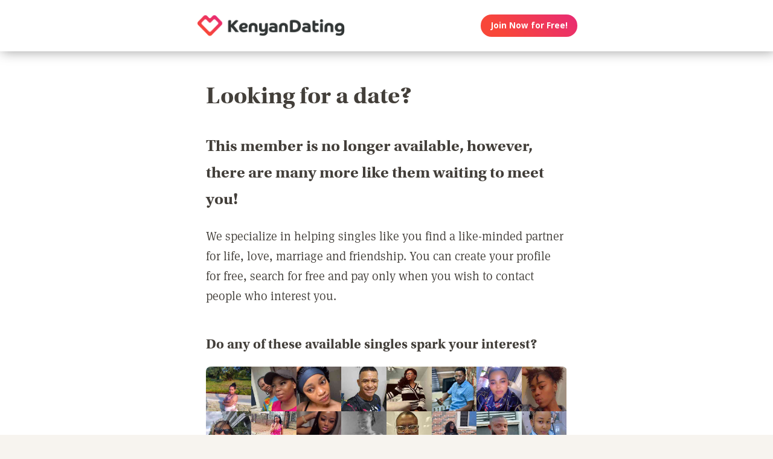

--- FILE ---
content_type: text/html; charset=utf-8
request_url: https://www.google.com/recaptcha/api2/aframe
body_size: 269
content:
<!DOCTYPE HTML><html><head><meta http-equiv="content-type" content="text/html; charset=UTF-8"></head><body><script nonce="k6K6hj7jtSDLpUHYz_1BgQ">/** Anti-fraud and anti-abuse applications only. See google.com/recaptcha */ try{var clients={'sodar':'https://pagead2.googlesyndication.com/pagead/sodar?'};window.addEventListener("message",function(a){try{if(a.source===window.parent){var b=JSON.parse(a.data);var c=clients[b['id']];if(c){var d=document.createElement('img');d.src=c+b['params']+'&rc='+(localStorage.getItem("rc::a")?sessionStorage.getItem("rc::b"):"");window.document.body.appendChild(d);sessionStorage.setItem("rc::e",parseInt(sessionStorage.getItem("rc::e")||0)+1);localStorage.setItem("rc::h",'1769763566384');}}}catch(b){}});window.parent.postMessage("_grecaptcha_ready", "*");}catch(b){}</script></body></html>